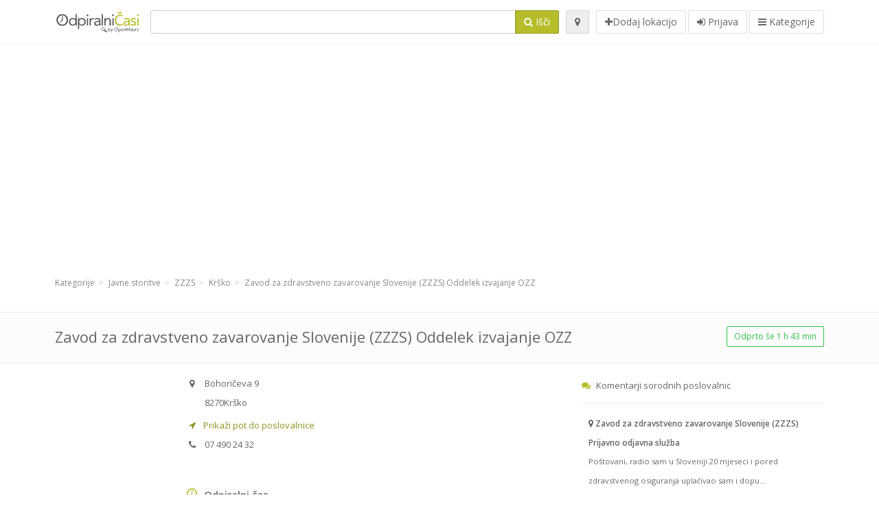

--- FILE ---
content_type: text/html; charset=utf-8
request_url: https://odpiralnicasi.com/spots/zavod-za-zdravstveno-zavarovanje-slovenije-zzzs-oddelek-za-izvajanje-ozz-krsko-bohoriceva-31b124ffc1
body_size: 9924
content:
<!DOCTYPE html>
<html data-placeholder-focus="false" data-placeholder-live="true" lang="sl" xmlns="http://www.w3.org/1999/xhtml" xmlns:fb="http://www.facebook.com/2008/fbml" xmlns:og="http://ogp.me/ns#">
<head>
<!-- Google Tag Manager -->
<script>(function(w,d,s,l,i){w[l]=w[l]||[];w[l].push({'gtm.start':
new Date().getTime(),event:'gtm.js'});var f=d.getElementsByTagName(s)[0],
j=d.createElement(s),dl=l!='dataLayer'?'&l='+l:'';j.async=true;j.src=
'https://www.googletagmanager.com/gtm.js?id='+i+dl;f.parentNode.insertBefore(j,f);
})(window,document,'script','dataLayer','GTM-59Z6Z7W2');</script>
<!-- End Google Tag Manager -->
<script async src="//pagead2.googlesyndication.com/pagead/js/adsbygoogle.js"></script>
<script>(adsbygoogle = window.adsbygoogle || []).push({google_ad_client: "ca-pub-6289304932901331", enable_page_level_ads: true});</script>
<meta content="170694533002742" property="fb:app_id">
<meta content="547373987" property="fb:admins">
<meta content="1002116584" property="fb:admins">
<meta content="705241346" property="fb:admins">
<meta content="Odpiralni Časi" property="og:site_name">
<meta content="sl_SI" property="og:locale">
<meta content="place" property="og:type">
<meta content="OC - Zavod za zdravstveno zavarovanje Slovenije (ZZZS) Oddelek izvajanje OZZ - delovni čas, naslov, telefon" property="og:title">
<meta content="" property="og:description">
<meta content="https://odpiralnicasi.com/spots/zavod-za-zdravstveno-zavarovanje-slovenije-zzzs-oddelek-za-izvajanje-ozz-krsko-bohoriceva-31b124ffc1" property="og:url">
<meta content="https://odpiralnicasi.com/assets/openhours_icon-fccc01c8df9439c35139fafae19904a75be666d302b9c48bd961c267bc519013.png" property="og:image">
<meta content="45.9641334838" property="place:location:latitude">
<meta content="15.4847862673" property="place:location:longitude">
<meta content="Bohoričeva 9" property="og:street-address">
<meta content="Krško" property="og:locality">
<meta content="8270" property="og:postal-code">
<meta content="Slovenia" property="og:country-name">


<link href="//fonts.googleapis.com/css?family=Open+Sans:300,400italic,400,600" rel="stylesheet">
<link rel="stylesheet" href="/assets/application-9671325202bd18e15901eb9dc524e337e8877380c406d5aad70d0f1c3f6fd353.css" media="all" />
<!--[if lte IE 9]>
<link rel="stylesheet" href="/assets/application_split2-734808df58937e2b0d2fedd08eda1db17ecb7bef8642f336c257fce082635439.css" media="all" />
<![endif]-->

<script src="/assets/application-cd8970561bc385103dfe302a14b031322f95664d3f818dcba350416496120b3c.js"></script>
<!--[if IE 7]>
<link rel="stylesheet" href="/assets/ie7-6b1c9c119e9fd825b3faf115baac1c5755e1f63539df37c3d772982e41741ffd.css" media="screen" />
<![endif]-->
<!--[if IE 8]>
<link rel="stylesheet" href="/assets/ie8-6b1c9c119e9fd825b3faf115baac1c5755e1f63539df37c3d772982e41741ffd.css" media="screen" />
<![endif]-->
<!--[if IE 9]>
<link rel="stylesheet" href="/assets/ie9-58cf5ce965df57938bbfd52cd01eb58e591422b9dd8bf114c15960a1a575ef9a.css" media="screen" />
<![endif]-->
<!--[if lt IE 9]>
<script src="/assets/respond-8e2629c79ab8b6a7fbf93041d53ef5b2b12d0c1bd95ba884adcf3b2dcb916260.js"></script>
<![endif]-->
<title>OC - Zavod za zdravstveno zavarovanje Slovenije (ZZZS) Oddelek izvajanje OZZ - delovni čas, naslov, telefon</title>
<meta content="sl" http-equiv="content-language">
<meta content="text/html; charset=UTF-8" http-equiv="Content-Type">
<meta content="width=device-width, initial-scale=1.0" name="viewport">
<meta content="Zavod za zdravstveno zavarovanje Slovenije (ZZZS) Oddelek izvajanje OZZ, predstavitev lokacije in odpiralni čas" name="description">
<meta content="delovni cas, casi, lekarna, odprto, trgovina, prazniki, mercator, merkur, spar, tuš, lidl, hofer, banka, petrol, bencinski, servis, bencinska" name="keywords">
<meta content="app-id=312445454" name="apple-itunes-app">
<meta content="app-id=strelovod.android.apps.odpiralnicasi" name="google-play-app">
<meta content="Open Hours LLC" name="author">
<link rel="shortcut icon" href="https://odpiralnicasi.com/assets/favico/favicon-c37a18b750437d457bc551004ade988b6b36b8bb209df391a26cb7cc2e71ea5f.ico">
<link rel="apple-touch-icon" sizes="57x57" href="https://odpiralnicasi.com/assets/favico/apple-touch-icon-57x57-4130b8d11b093fcfb1f578b82589ec1ab770f9ecfd7c69725f6a8623452af457.png">
<link rel="apple-touch-icon" sizes="114x114" href="https://odpiralnicasi.com/assets/favico/apple-touch-icon-114x114-82d87c2ddd258f8329f5a576a8979be58ca4ef15cd6db23764f696c5d110ed9a.png">
<link rel="apple-touch-icon" sizes="72x72" href="https://odpiralnicasi.com/assets/favico/apple-touch-icon-72x72-70c77d55913bf3b50ee80fdd311b746ce3fcd82f57280911ec6748b922e5c03c.png">
<link rel="apple-touch-icon" sizes="144x144" href="https://odpiralnicasi.com/assets/favico/apple-touch-icon-144x144-1720f48509300e936f62a695dcd9e6dd1821f083a73af08912af5b746e41324b.png">
<link rel="apple-touch-icon" sizes="60x60" href="https://odpiralnicasi.com/assets/favico/apple-touch-icon-60x60-d37ec8e6c7019d79fba09bb2aa71da310fc5015e2852b33b20fbf2931a13ed41.png">
<link rel="apple-touch-icon" sizes="120x120" href="https://odpiralnicasi.com/assets/favico/apple-touch-icon-120x120-73feb79eb2cef7de96686831fcf5616f432e6e831a89e126dd21108e521355e3.png">
<link rel="apple-touch-icon" sizes="76x76" href="https://odpiralnicasi.com/assets/favico/apple-touch-icon-76x76-bf201dc0d109a8d47a6cd6a0bca546ae3a965e37953a9a4f018988a43be128ac.png">
<link rel="apple-touch-icon" sizes="152x152" href="https://odpiralnicasi.com/assets/favico/apple-touch-icon-152x152-0818b15e4a9c9b99e3cb2acb8239a80f048a53a6e19cd974a4b2f41fa40f5017.png">
<link rel="icon" type="image/png" sizes="196x196" href="https://odpiralnicasi.com/assets/favico/favicon-196x196-8b7104cfff815b9be04246e34399b90a136e017ccb621270dc97748ea06a0fc9.png">
<link rel="icon" type="image/png" sizes="160x160" href="https://odpiralnicasi.com/assets/favico/favicon-160x160-516955952e02788a45c6b2a41b98cca626367dc35f8f04763034a710fecd5341.png">
<link rel="icon" type="image/png" sizes="96x96" href="https://odpiralnicasi.com/assets/favico/favicon-96x96-676301c53431b4c6ee961f58ad2ca18820a9c50d24fdfa485547a29aac527ac8.png">
<link rel="icon" type="image/png" sizes="16x16" href="https://odpiralnicasi.com/assets/favico/favicon-16x16-1f18c42eb6bb36ac5087d020a66c0267e824390af6241626d45627a6dec4fa69.png">
<link rel="icon" type="image/png" sizes="32x32" href="https://odpiralnicasi.com/assets/favico/favicon-32x32-bf3f148b4846916ee10908835fcf12029c910b7f33c6f7cd443d66b2e64d5cb3.png">
<meta name="msapplication-TileColor" content="#2d89ef">
<meta name="msapplication-TileImage" content="https://odpiralnicasi.com/assets/favico/mstile-144x144-7d6ea3786024c8ae87b53c553e63e7f97390882768130cc0e6669230ec2048a9.png">
<meta name="msapplication-square70x70logo" content="https://odpiralnicasi.com/assets/favico/mstile-70x70-a13423cec11c5d01eea76422e1b2fa19bc01ed2cda396c76832daaab7be6cb60.png">
<meta name="msapplication-square144x144logo" content="https://odpiralnicasi.com/assets/favico/mstile-144x144-7d6ea3786024c8ae87b53c553e63e7f97390882768130cc0e6669230ec2048a9.png">
<meta name="msapplication-square150x150logo" content="https://odpiralnicasi.com/assets/favico/mstile-150x150-ded8bc544f6d01e779bc2e8125603968f07bb4e3bff8f1e0011e6139702148e6.png">
<meta name="msapplication-square310x310logo" content="https://odpiralnicasi.com/assets/favico/mstile-310x310-a414eab947d5b76f46e91d4d4d93af030ae3153ffca71b99f4c10440d617adf7.png">
<meta name="msapplication-wide310x150logo" content="https://odpiralnicasi.com/assets/favico/mstile-310x150-1eb84dc4cc770d0a6556a094406fe561c60ffa8979b7d2d9bd331ff708168e11.png">

<link href="//odpiralnicasi.com/opensearch.xml" rel="search" title="Odpiralni Časi" type="application/opensearchdescription+xml">
<link href="https://odpiralnicasi.com/spots/zavod-za-zdravstveno-zavarovanje-slovenije-zzzs-oddelek-za-izvajanje-ozz-krsko-bohoriceva-31b124ffc1" rel="canonical">

</head>
<body class="spots si" id="spots-show">
<!-- Google Tag Manager (noscript) -->
<noscript><iframe src="https://www.googletagmanager.com/ns.html?id=GTM-59Z6Z7W2"
height="0" width="0" style="display:none;visibility:hidden"></iframe></noscript>
<!-- End Google Tag Manager (noscript) -->
<!-- Google Analytics -->
<script>
(function(i,s,o,g,r,a,m){i['GoogleAnalyticsObject']=r;i[r]=i[r]||function(){
(i[r].q=i[r].q||[]).push(arguments)},i[r].l=1*new Date();a=s.createElement(o),
m=s.getElementsByTagName(o)[0];a.async=1;a.src=g;m.parentNode.insertBefore(a,m)
})(window,document,'script','//www.google-analytics.com/analytics.js','ga');

ga('create', 'UA-272310-5', 'auto');
ga('send', 'pageview');

</script>
<!-- End Google Analytics -->

<div class="outer">

<div class="header-2" id="header">
<div class="container">
<div class="header">
<div class="logo"><a id="logo" class="svg-logo" href="/"><img alt="Odpiralni Časi" src="/assets/logo/si-fae8214e3cf02a9e5c0d6f64240f02898628c9e7597f77e84c0918fbdc56d667.png" /><span><svg viewBox="0 0 500 500"><use xlink:href="/assets/logo/si-9510bab4577f4a1d4df919cbc4334c8a75addb6fea22c09a206c053c7cbf4ef9.svg#logo" /></svg></span></a></div>
<div class="search_form">
<div class="search_form_inner">
<form id="search_form" name="search_form" action="/spots" accept-charset="UTF-8" method="get">
<div class="input-group">
<input type="text" name="q" id="q" class="form-control" tabindex="1" />
<span class="input-group-btn">
<button class="btn btn-color" tabindex="4">
<i class="fa fa-search"></i>
<span>Išči</span>
</button>
</span>
</div>
</form><div class="btn-wrap">
<a class="locate_me btn btn-grey" title="Lociraj" href="#"><i class="fa fa-map-marker"></i></a>
</div>
<div class="btn-wrap btn-wrap-main">
<a title="Dodaj lokacijo" class="btn btn-white" rel="nofollow" href="/spots/new"><i class="fa fa-plus"></i><span>Dodaj lokacijo</span></a>
<a class="btn btn-white" href="/login" id="login-link" rel="nofollow" title="Prijava">
<i class="fa fa-sign-in"></i>
<span>Prijava</span>
</a>
<a id="categories-menu-button" class="btn btn-white" title="Kategorije" href="/categories"><i class="fa fa-bars"></i>
<span>Kategorije</span>
</a></div>
</div>
</div>

</div>
</div>
</div>


<div class="main-block">
<div class="container">
<div class="spot_header_banner">
<div class="adunit well well-ad text-center" id="AdsenseTOP" data-size-mapping="top" data-urlnaming='true' data-targeting='{&quot;categories&quot;:&quot;158, 125&quot;}'></div>

</div>
</div>
</div>

<div class="main-block">
<div class="container">
<ol class="breadcrumb" itemscope="itemscope" itemtype="https://schema.org/BreadcrumbList"><li itemprop="itemListElement" itemscope="itemscope" itemtype="https://schema.org/ListItem"><a itemprop="item" href="/categories"><span itemprop="name">Kategorije</span></a><meta itemprop="position" content="1" /></li><li itemprop="itemListElement" itemscope="itemscope" itemtype="https://schema.org/ListItem"><a itemprop="item" href="/categories/javne-storitve-158/choose_subcategory"><span itemprop="name">Javne storitve</span></a><meta itemprop="position" content="2" /></li><li itemprop="itemListElement" itemscope="itemscope" itemtype="https://schema.org/ListItem"><a itemprop="item" href="/categories/javne-storitve-158/zzzs-125/choose_location"><span itemprop="name">ZZZS</span></a><meta itemprop="position" content="3" /></li><li itemprop="itemListElement" itemscope="itemscope" itemtype="https://schema.org/ListItem"><a itemprop="item" href="/spots?loc=Kr%C5%A1ko&amp;search_term_id=125"><span itemprop="name">Krško</span></a><meta itemprop="position" content="4" /></li><li class="active" itemprop="itemListElement" itemscope="itemscope" itemtype="https://schema.org/ListItem"><a itemprop="item" href="/spots/zavod-za-zdravstveno-zavarovanje-slovenije-zzzs-oddelek-za-izvajanje-ozz-krsko-bohoriceva-31b124ffc1"><span itemprop="name">Zavod za zdravstveno zavarovanje Slovenije (ZZZS) Oddelek izvajanje OZZ</span></a><meta itemprop="position" content="5" /></li></ol>

</div>
<div itemscope itemtype="http://schema.org/LocalBusiness">
<div class="page-heading-two">
<div class="container">
<div class="name" itemprop="name">
<h1>
<span class="combined_name">Zavod za zdravstveno zavarovanje Slovenije (ZZZS) Oddelek izvajanje OZZ</span>
</h1>
</div>
<a class="open_elaboration btn btn-sm btn-outline pull-right btn-green" href="https://odpiralnicasi.com/spots/zavod-za-zdravstveno-zavarovanje-slovenije-zzzs-oddelek-za-izvajanje-ozz-krsko-bohoriceva-31b124ffc1#timetable">Odprto še 1 h 43 min</a>
</div>
</div>
<div class="container">
<div class="row">
<div class="spot-listing-wrapper col-md-6 col-sm-6 col-sm-push-2 col-ms-5 col-ms-push-2"><div class="spotwrapper">
<div class="spot open spot" id="spot_45003">
<div class="spot_info_container detailed">
<div class="spot_info" id="spot_info_31b124ffc1" data-combined-name="Zavod za zdravstveno zavarovanje Slovenije (ZZZS) Oddelek izvajanje OZZ"><div>
<div class="row">
<div class="col-md-12">
<div class="adr" itemprop="address" itemscope="itemscope" itemtype="http://schema.org/PostalAddress"><div><i class="fa fa-map-marker"></i><span class="street-address" itemprop="streetAddress">Bohoričeva 9</span></div><div><i class="fa fa-empty"></i><span class="postal-code" itemprop="postalCode">8270</span><span class="locality" itemprop="addressLocality">Krško</span></div><div class="locality" itemprop="addressCountry" style="display: none;">Slovenia</div></div><a href="https://maps.google.com?saddr=Current+Location&amp;daddr=45.9641334838,15.4847862673" class="popup-gmaps navigate-link" target="_blank" title="Prikaži pot do poslovalnice Zavod za zdravstveno zavarovanje Slovenije (ZZZS) Oddelek izvajanje OZZ" data-share="<a target=&quot;_blank&quot; href=&quot;https://maps.google.com?saddr=Current+Location&amp;daddr=45.9641334838,15.4847862673&quot;><i class=&quot;fa fa-share-square-o&quot;></i> Odpri Google Maps</a>" onclick="return magific_gmaps.call(this);"><span><i class="fa fa-location-arrow"></i> Prikaži pot do poslovalnice</span></a><div class="tel icon"><i class="fa fa-phone"></i><span class="value" itemprop="telephone">07 490 24 32 </span></div></div>
</div>
<div class="row">
<div class="col-md-12">
<div class="geo" itemprop="geo" itemscope="itemscope" itemtype="http://schema.org/GeoCoordinates"><span class="latitude">45.9641334838</span>, <span class="longitude">15.4847862673</span><meta itemprop="latitude" content="45.9641334838" /><meta itemprop="longitude" content="15.4847862673" /></div>
<div class="btn-toolbar" role="toolbar">

<div class="btn-group pull-right">
<div class="marker_reference_wrapper btn btn-sm btn-outline btn-white" style="display: none;">
<div class="marker_reference" data-toggle="tooltip" title="lokacija na zemljevidu"></div>
</div>
</div>
</div>
<div class="clearfix"></div>

</div>
</div>
<div class="row">
<div class="col-md-12">

</div>
</div>
<div class="row">
<div class="col-md-12">
</div>
</div>
</div>
</div>
<a name="timetable"></a>
<h5>
<i class="fa icon-ocicons-all-copy-21 color"></i>
<span>Odpiralni čas</span>
</h5>
<div class="timetable">
<ul class="list-unstyled" itemprop="openingHoursSpecification" itemscope itemtype="http://schema.org/OpeningHoursSpecification">
<li class="mon">
<link itemprop="dayOfWeek" href="https://purl.org/goodrelations/v1#Monday"><meta itemprop="opens" content="08:00:00"><meta itemprop="closes" content="12:00:00"><meta itemprop="opens" content="13:00:00"><meta itemprop="closes" content="15:00:00"><div class="row">
<div class="col-xs-7">
<span>
ponedeljek
</span>
</div>
<div class="col-xs-5 text-right">
<span>08.00 - 12.00 in 13.00 - 15.00</span>
</div>
</div>
</li>
<li class="tue">
<link itemprop="dayOfWeek" href="https://purl.org/goodrelations/v1#Tuesday"><meta itemprop="opens" content="08:00:00"><meta itemprop="closes" content="12:00:00"><meta itemprop="opens" content="13:00:00"><meta itemprop="closes" content="15:00:00"><div class="row">
<div class="col-xs-7">
<span>
torek
</span>
</div>
<div class="col-xs-5 text-right">
<span>08.00 - 12.00 in 13.00 - 15.00</span>
</div>
</div>
</li>
<li class="today wed">
<link itemprop="dayOfWeek" href="https://purl.org/goodrelations/v1#Wednesday"><meta itemprop="opens" content="08:00:00"><meta itemprop="closes" content="12:00:00"><meta itemprop="opens" content="13:00:00"><meta itemprop="closes" content="17:00:00"><div class="row">
<div class="col-xs-7">
<span>
sreda
</span>
</div>
<div class="col-xs-5 text-right">
<span>08.00 - 12.00 in 13.00 - 17.00</span>
</div>
</div>
</li>
<li class="thu">
<link itemprop="dayOfWeek" href="https://purl.org/goodrelations/v1#Thursday"><meta itemprop="opens" content="00:00"><meta itemprop="closes" content="00:00"><div class="row">
<div class="col-xs-7">
<span>
četrtek
</span>
</div>
<div class="col-xs-5 text-right">
<span>zaprto</span>
</div>
</div>
</li>
<li class="fri">
<link itemprop="dayOfWeek" href="https://purl.org/goodrelations/v1#Friday"><meta itemprop="opens" content="08:00:00"><meta itemprop="closes" content="13:00:00"><div class="row">
<div class="col-xs-7">
<span>
petek
</span>
</div>
<div class="col-xs-5 text-right">
<span>08.00 - 13.00</span>
</div>
</div>
</li>
<li class="sat">
<link itemprop="dayOfWeek" href="https://purl.org/goodrelations/v1#Saturday"><meta itemprop="opens" content="00:00"><meta itemprop="closes" content="00:00"><div class="row">
<div class="col-xs-7">
<span>
sobota
</span>
</div>
<div class="col-xs-5 text-right">
<span>zaprto</span>
</div>
</div>
</li>
<li class="sun">
<link itemprop="dayOfWeek" href="https://purl.org/goodrelations/v1#Sunday"><meta itemprop="opens" content="00:00"><meta itemprop="closes" content="00:00"><div class="row">
<div class="col-xs-7">
<span>
nedelja
</span>
</div>
<div class="col-xs-5 text-right">
<span>zaprto</span>
</div>
</div>
</li>
</ul>

<div class="btn-toolbar" role="toolbar" style="margin-top: 10px;">
<div class="btn-group pull-left">
<a class="btn btn-sm btn-outline btn-white b-popover" rel="nofollow" data-title="Sporoči nepravilnost" data-content="Sporočite nepravilnost pri vnosu, npr. napačna telefonska številka, naslov, odpiralni čas ipd." data-toggle="popover" href="/spots/31b124ffc1/reports/new">Sporoči napako</a>
</div>
<div class="btn-group pull-right">
</div>
</div>
</div>


<div class="well brand-bg">
<a data-type="facebook" data-url="https://odpiralnicasi.com/spots/zavod-za-zdravstveno-zavarovanje-slovenije-zzzs-oddelek-za-izvajanje-ozz-krsko-bohoriceva-31b124ffc1" data-via="odpiralnicasi" data-description="Zavod za zdravstveno zavarovanje Slovenije (ZZZS) Oddelek izvajanje OZZ, predstavitev lokacije in odpiralni čas" data-media="https://odpiralnicasi.com/assets/openhours_icon-fccc01c8df9439c35139fafae19904a75be666d302b9c48bd961c267bc519013.png" data-title="OC - Zavod za zdravstveno zavarovanje Slovenije (ZZZS) Oddelek izvajanje OZZ - delovni čas, naslov, telefon" class="prettySocial facebook" href="#"><i class="fa fa-facebook square-3"></i>
</a><a data-type="twitter" data-url="https://odpiralnicasi.com/spots/zavod-za-zdravstveno-zavarovanje-slovenije-zzzs-oddelek-za-izvajanje-ozz-krsko-bohoriceva-31b124ffc1" data-via="odpiralnicasi" data-description="Zavod za zdravstveno zavarovanje Slovenije (ZZZS) Oddelek izvajanje OZZ, predstavitev lokacije in odpiralni čas" data-media="https://odpiralnicasi.com/assets/openhours_icon-fccc01c8df9439c35139fafae19904a75be666d302b9c48bd961c267bc519013.png" data-title="OC - Zavod za zdravstveno zavarovanje Slovenije (ZZZS) Oddelek izvajanje OZZ - delovni čas, naslov, telefon" class="prettySocial twitter" href="#"><i class="fa fa-twitter square-3"></i>
</a><a data-type="pinterest" data-url="https://odpiralnicasi.com/spots/zavod-za-zdravstveno-zavarovanje-slovenije-zzzs-oddelek-za-izvajanje-ozz-krsko-bohoriceva-31b124ffc1" data-via="odpiralnicasi" data-description="Zavod za zdravstveno zavarovanje Slovenije (ZZZS) Oddelek izvajanje OZZ, predstavitev lokacije in odpiralni čas" data-media="https://odpiralnicasi.com/assets/openhours_icon-fccc01c8df9439c35139fafae19904a75be666d302b9c48bd961c267bc519013.png" data-title="OC - Zavod za zdravstveno zavarovanje Slovenije (ZZZS) Oddelek izvajanje OZZ - delovni čas, naslov, telefon" class="prettySocial pinterest" href="#"><i class="fa fa-pinterest square-3"></i>
</a></div>


<div class="map_box">
<h5>
<i class="fa fa-map-marker color"></i>
<span>Prikaz lokacije na zemljevidu</span>
</h5>

<div class="widget-content">
<div class="map_container"></div>
<div class="map_container_placeholder"></div>
</div>
</div>

<div class="spot_menu_box panel panel-grey">
<div class="panel-heading">Ste opazili nepravilnost?</div>
<div class="panel-body">
<div class="spot_menu_item">
<div class="spot_menu">
<div class="row">
<div class="text-center col-md-6"><a class="btn btn-orange btn-outline" data-toggle="popover" data-title="Sporoči nepravilnost" data-content="Sporočite nepravilnost pri vnosu, npr. napačna telefonska številka, naslov, odpiralni čas ipd." rel="nofollow" href="/spots/31b124ffc1/reports/new"><i class="fa fa-exclamation-triangle"></i>
Sporoči napako
</a></div>
<div class="text-center col-md-6"><a class="btn btn-white" data-toggle="popover" data-title="Prevzemi urejanje vnosa" data-content="Če ste lastnik poslovalnice, zahtevajte pravice urejanja vnosa." rel="nofollow" href="/spots/31b124ffc1/ownership_requests/new"><i class="fa fa-home"></i>
Prevzemi urejanje vnosa
</a></div>
</div>
</div>
</div>
</div>
</div>


<div id="comments">
<div class="reviews blog-comments" id="reviews_45003">
</div>

<div class="well new_comment_link_and_form" id="comments_form_add_toggle_spot_45003">
<h4 class="add_comment">
<i class="fa fa-comments color"></i>
Dodaj komentar za Oddelek za izvajanje OZZ
</h4>
<hr>
<div class="comments_form_spot" id="comments_form_spot_45003">
<form class="smart-forms formtastic comment" id="new_comment_spot_45003" novalidate="novalidate" action="/spots/31b124ffc1/comments" accept-charset="UTF-8" data-remote="true" novalidate="novalidate" data-client-side-validations="{&quot;html_settings&quot;:{&quot;type&quot;:&quot;Formtastic::FormBuilder&quot;,&quot;input_tag&quot;:&quot;\u003cspan id=\&quot;input_tag\&quot;\u003e\u003c/span\u003e&quot;,&quot;label_tag&quot;:&quot;\u003clabel id=\&quot;label_tag\&quot;\u003e\u003c/label\u003e&quot;},&quot;number_format&quot;:{&quot;separator&quot;:&quot;.&quot;,&quot;delimiter&quot;:&quot;,&quot;},&quot;validators&quot;:{&quot;comment[email]&quot;:{&quot;presence&quot;:[{&quot;message&quot;:&quot;Email ne sme biti prazen&quot;}],&quot;format&quot;:[{&quot;message&quot;:&quot;Email ni v ustreznem formatu&quot;,&quot;with&quot;:{&quot;source&quot;:&quot;(^([^@\\s]+)@((?:[\\-_a-z0-9]+\\.)+[a-z]{2,})(?=$|\\n))|(^(?=$|\\n))&quot;,&quot;options&quot;:&quot;i&quot;}}]},&quot;comment[name]&quot;:{&quot;presence&quot;:[{&quot;message&quot;:&quot;Ime ne sme biti prazno&quot;}]},&quot;comment[content]&quot;:{&quot;presence&quot;:[{&quot;message&quot;:&quot;Vsebina ne sme biti prazna&quot;}]}}}" method="post"><div class="section" id="comment_email_input"><label class="field"><input placeholder="Email" maxlength="255" id="comment_email" class="comment_user_email gui-input" type="email" name="comment[email]" /></label></div>
<div class="hide section" id="comment_password_input"><label class="field"><input type="password" name="password" id="comment_password" placeholder="Geslo" class="gui-input" /><span class="input-hint">Ta uporabnik obstaja, prosimo vnesite geslo:</span></label></div>
<div class="hide section" id="comment_name_input"><label class="field"><input placeholder="Ime" maxlength="255" id="comment_name" class="gui-input" type="text" name="comment[name]" /></label></div>
<div class="section" id="comment_content_input"><label class="field"><textarea rows="20" placeholder="Mnenje" id="comment_content" class="gui-textarea" name="comment[content]">
</textarea><span class="input-hint">Mnenje bo vidno vsem obiskovalcem!</span></label></div>
<div class="hide section" id="comment_captcha_input"><div class="smart-widget sm-left sml-120"><label class="button" for="comment_captcha">3 + 2 =</label><label class="field prepend-icon"><input placeholder="Odgovor na varnostno vprašanje" id="comment_captcha" class="gui-input" type="text" name="comment[captcha]" /><label class="field-icon"><i class="fa fa-shield"></i></label></label></div></div>
<div class="row">
<div class="col-sm-6 col-md-6">
<div class="section"><div class="rating block"><span class="lbl-text">Ocena</span><input type="radio" name="rating" id="rating_5" value="5" class="rating-input" /><label class="rating-star" for="rating_5"><i class="fa fa-star"></i></label>
<input type="radio" name="rating" id="rating_4" value="4" class="rating-input" /><label class="rating-star" for="rating_4"><i class="fa fa-star"></i></label>
<input type="radio" name="rating" id="rating_3" value="3" class="rating-input" /><label class="rating-star" for="rating_3"><i class="fa fa-star"></i></label>
<input type="radio" name="rating" id="rating_2" value="2" class="rating-input" /><label class="rating-star" for="rating_2"><i class="fa fa-star"></i></label>
<input type="radio" name="rating" id="rating_1" value="1" class="rating-input" /><label class="rating-star" for="rating_1"><i class="fa fa-star"></i></label></div></div>
</div>
</div>
<input type="submit" name="commit" value="Dodaj" class="btn btn-color" data-disable-with="Dodaj" />
</form>
</div>
</div>

</div>

</div>

</div>
</div>
<div class="container">
</div>
<div class="block-heading-two">
<h3>
<span>
<i class="fa fa-level-down"></i>
Sorodne poslovalnice v bližini
</span>
</h3>
</div>
<div class="row"></div>
<div class="col-md-6">
<div class="spot_info_container sidebar" itemscope itemtype="http://schema.org/LocalBusiness">
<div class="image-row">
<a class="no-image-listing img-thumbnail img-responsive  tiny" href="https://odpiralnicasi.com/spots/zavod-za-zdravstveno-zavarovanje-slovenije-zzzs-prijavno-odjavna-sluzba-krsko-bohoriceva-103221fbc7"><div class="d1">
<div class="d2">
<i class="fa icon-ocicons-all-copy-21"></i>
<span class="nophotos">Za to poslovalnico še ni slik</span>
</div>
</div>
</a>
</div>
<div class="nearest-content">
<div class="name" itemprop="name"><a href="https://odpiralnicasi.com/spots/zavod-za-zdravstveno-zavarovanje-slovenije-zzzs-prijavno-odjavna-sluzba-krsko-bohoriceva-103221fbc7">Zavod za zdravstveno zavarovanje Slovenije (ZZZS) Prijavno odjavna služba</a></div>
<meta class="url" content="https://odpiralnicasi.com/spots/zavod-za-zdravstveno-zavarovanje-slovenije-zzzs-prijavno-odjavna-sluzba-krsko-bohoriceva-103221fbc7" itemprop="url">
<div>
<span class="pull-left"><div class="distance"><i class="fa icon-ocicons-all-copy-32"></i><span>0 m</span></div></span>
</div>
</div>
</div>
</div>
<div class="col-md-6">
<div class="spot_info_container sidebar" itemscope itemtype="http://schema.org/LocalBusiness">
<div class="image-row">
<a class="no-image-listing img-thumbnail img-responsive  tiny" href="https://odpiralnicasi.com/spots/zavod-za-zdravstveno-zavarovanje-slovenije-zzzs-oddelek-imenovanih-zdravnikov-krsko-bohoriceva-4ecae6a257"><div class="d1">
<div class="d2">
<i class="fa icon-ocicons-all-copy-21"></i>
<span class="nophotos">Za to poslovalnico še ni slik</span>
</div>
</div>
</a>
</div>
<div class="nearest-content">
<div class="name" itemprop="name"><a href="https://odpiralnicasi.com/spots/zavod-za-zdravstveno-zavarovanje-slovenije-zzzs-oddelek-imenovanih-zdravnikov-krsko-bohoriceva-4ecae6a257">Zavod za zdravstveno zavarovanje Slovenije (ZZZS) Oddelek imenovanih zdravnikov</a></div>
<meta class="url" content="https://odpiralnicasi.com/spots/zavod-za-zdravstveno-zavarovanje-slovenije-zzzs-oddelek-imenovanih-zdravnikov-krsko-bohoriceva-4ecae6a257" itemprop="url">
<div>
<span class="pull-left"><div class="distance"><i class="fa icon-ocicons-all-copy-32"></i><span>0 m</span></div></span>
</div>
</div>
</div>
</div>
<div class="row"></div>
<div class="col-md-6">
<div class="spot_info_container sidebar" itemscope itemtype="http://schema.org/LocalBusiness">
<div class="image-row">
<a class="no-image-listing img-thumbnail img-responsive  tiny" href="https://odpiralnicasi.com/spots/zavod-za-zdravstveno-zavarovanje-slovenije-zzzs-sluzba-za-nadomestila-povracila-in-mednarodno-zavarovanje-krsko-bohoriceva-802158d952"><div class="d1">
<div class="d2">
<i class="fa icon-ocicons-all-copy-21"></i>
<span class="nophotos">Za to poslovalnico še ni slik</span>
</div>
</div>
</a>
</div>
<div class="nearest-content">
<div class="name" itemprop="name"><a href="https://odpiralnicasi.com/spots/zavod-za-zdravstveno-zavarovanje-slovenije-zzzs-sluzba-za-nadomestila-povracila-in-mednarodno-zavarovanje-krsko-bohoriceva-802158d952">Zavod za zdravstveno zavarovanje Slovenije (ZZZS) Služba nadomestila, povračila in mednarodno</a></div>
<meta class="url" content="https://odpiralnicasi.com/spots/zavod-za-zdravstveno-zavarovanje-slovenije-zzzs-sluzba-za-nadomestila-povracila-in-mednarodno-zavarovanje-krsko-bohoriceva-802158d952" itemprop="url">
<div>
<span class="pull-left"><div class="distance"><i class="fa icon-ocicons-all-copy-32"></i><span>0 m</span></div></span>
</div>
</div>
</div>
</div>
<div class="col-md-6">
<div class="spot_info_container sidebar" itemscope itemtype="http://schema.org/LocalBusiness">
<div class="image-row">
<a class="no-image-listing img-thumbnail img-responsive  tiny" href="https://odpiralnicasi.com/spots/zavod-za-zaposlovanje-rs-urad-za-delo-krsko-dalmatinova-d3468392ee"><div class="d1">
<div class="d2">
<i class="fa icon-ocicons-all-copy-21"></i>
<span class="nophotos">Za to poslovalnico še ni slik</span>
</div>
</div>
</a>
</div>
<div class="nearest-content">
<div class="name" itemprop="name"><a href="https://odpiralnicasi.com/spots/zavod-za-zaposlovanje-rs-urad-za-delo-krsko-dalmatinova-d3468392ee">Zavod za zaposlovanje RS Urad delo Krško</a></div>
<meta class="url" content="https://odpiralnicasi.com/spots/zavod-za-zaposlovanje-rs-urad-za-delo-krsko-dalmatinova-d3468392ee" itemprop="url">
<div>
<span class="pull-left"><div class="distance"><i class="fa icon-ocicons-all-copy-32"></i><span>150 m</span></div></span>
</div>
</div>
</div>
</div>
<div class="row"></div>
<div class="col-md-6">
<div class="spot_info_container sidebar" itemscope itemtype="http://schema.org/LocalBusiness">
<div class="image-row">
<a class="no-image-listing img-thumbnail img-responsive  tiny" href="https://odpiralnicasi.com/spots/zavod-za-zaposlovanje-rs-karierni-koticek-krsko-dalmatinova-3fd6daeca6"><div class="d1">
<div class="d2">
<i class="fa icon-ocicons-all-copy-21"></i>
<span class="nophotos">Za to poslovalnico še ni slik</span>
</div>
</div>
</a>
</div>
<div class="nearest-content">
<div class="name" itemprop="name"><a href="https://odpiralnicasi.com/spots/zavod-za-zaposlovanje-rs-karierni-koticek-krsko-dalmatinova-3fd6daeca6">Zavod za zaposlovanje RS Karierni kotiček Krško</a></div>
<meta class="url" content="https://odpiralnicasi.com/spots/zavod-za-zaposlovanje-rs-karierni-koticek-krsko-dalmatinova-3fd6daeca6" itemprop="url">
<div>
<span class="pull-left"><div class="distance"><i class="fa icon-ocicons-all-copy-32"></i><span>150 m</span></div></span>
</div>
</div>
</div>
</div>
<div class="col-md-6">
<div class="spot_info_container sidebar" itemscope itemtype="http://schema.org/LocalBusiness">
<div class="image-row">
<a class="no-image-listing img-thumbnail img-responsive  tiny" href="https://odpiralnicasi.com/spots/financni-urad-sektor-za-davke-pisarna-krsko-soferska-ulica-53c6c05291"><div class="d1">
<div class="d2">
<i class="fa icon-ocicons-all-copy-21"></i>
<span class="nophotos">Za to poslovalnico še ni slik</span>
</div>
</div>
</a>
</div>
<div class="nearest-content">
<div class="name" itemprop="name"><a href="https://odpiralnicasi.com/spots/financni-urad-sektor-za-davke-pisarna-krsko-soferska-ulica-53c6c05291">Finančni urad Sektor za davke, Pisarna Krško</a></div>
<meta class="url" content="https://odpiralnicasi.com/spots/financni-urad-sektor-za-davke-pisarna-krsko-soferska-ulica-53c6c05291" itemprop="url">
<div>
<span class="pull-left"><div class="distance"><i class="fa icon-ocicons-all-copy-32"></i><span>230 m</span></div></span>
<div class="average_container pull-right">
<div class="average_rating small" id="spot_rating_20851" title="5.0 star rating">
<i class="fa fa-star"></i><i class="fa fa-star"></i><i class="fa fa-star"></i><i class="fa fa-star"></i><i class="fa fa-star"></i>
</div>
</div>
</div>
</div>
</div>
</div>
<div class="row">
<div class="col-xs-12 text-center">
<a class="btn btn-white" href="/spots?search_term_id=158">Prikaži celotno kategorijo <b>Javne storitve</b></a>
</div>
</div>

</div>
<div class="left1-wrapper col-sm-2 col-sm-pull-6 col-ms-2 col-ms-pull-6 col-md-2 col-md-pull-6">
  <div class="adunit well well-ad text-center display-none " id="left1" data-size-mapping="left" data-urlnaming='true' data-targeting='{&quot;categories&quot;:&quot;158, 125&quot;}'></div>
</div>

<div class="col-md-4 col-sm-4 col-ms-5 sidebar-wrapper"><div id="scroller-anchor"></div>
<div class="sidebar">
<div id="sidebar_banner_wrapper">
<div class="adunit well well-ad text-center" id="right1" data-size-mapping="right" data-urlnaming='true' data-targeting='{&quot;categories&quot;:&quot;158, 125&quot;}'></div>

</div>
<div class="s-widget">
<h5>
<i class="fa fa-comments color"></i>
<span>
Komentarji sorodnih poslovalnic
</span>
</h5>
<div class="widget-content">
<div class="spot_info_container sidebar-comments sidebar border">
<div class="nearest-content">
<a class="comment" href="https://odpiralnicasi.com/spots/zavod-za-zdravstveno-zavarovanje-slovenije-zzzs-prijavno-odjavna-sluzba-krsko-bohoriceva-103221fbc7#comments">
<div>
<span class="name">
<i class="fa fa-map-marker"></i>
Zavod za zdravstveno zavarovanje Slovenije (ZZZS) Prijavno odjavna služba
</span>
</div>
<div class="small comment_content">
Poštovani,
radio sam u Sloveniji 20 mjeseci i pored zdravstvenog osiguranja uplaćivao sam i dopu...
</div>
<span class="author small">
<i class="fa fa-user"></i>
Rafael
</span>
<div class="date small pull-right">
<i class="fa fa-calendar"></i>
29. avg 2014 ob 11:18
</div>
</a>
</div>
</div>
<div class="spot_info_container sidebar-comments sidebar border">
<div class="nearest-content">
<a class="comment" href="https://odpiralnicasi.com/spots/zavod-za-zaposlovanje-rs-urad-za-delo-krsko-dalmatinova-d3468392ee#comments">
<div>
<span class="name">
<i class="fa fa-map-marker"></i>
Zavod za zaposlovanje RS Urad delo Krško
</span>
</div>
<div class="small comment_content">
Prosim,da me Nada Galič kontratira preko gmail ali telefonske.  Hvala za razumevanje!
</div>
<span class="author small">
<i class="fa fa-user"></i>
Mateja Bale
</span>
<div class="date small pull-right">
<i class="fa fa-calendar"></i>
09. jun 2023 ob 15:24
</div>
</a>
</div>
</div>
<div class="spot_info_container sidebar-comments sidebar border">
<div class="nearest-content">
<a class="comment" href="https://odpiralnicasi.com/spots/financni-urad-sektor-za-davke-pisarna-krsko-soferska-ulica-53c6c05291#comments">
<div>
<span class="name">
<i class="fa fa-map-marker"></i>
Finančni urad Sektor za davke, Pisarna Krško
</span>
</div>
<div class="small comment_content">
Pozdravljeni. Trebam da izvadim davicnu stevilku zanima me sta mi treba od papira imam ugovor o r...
</div>
<span class="author small">
<i class="fa fa-user"></i>
Anes Silajdzic
</span>
<div class="date small pull-right">
<i class="fa fa-calendar"></i>
23. feb 2022 ob 20:45
</div>
</a>
</div>
</div>
<div class="spot_info_container sidebar-comments sidebar border">
<div class="nearest-content">
<a class="comment" href="https://odpiralnicasi.com/spots/notar-boris-pavlin-krsko-cesta-krskih-zrtev-b9ce76dc24#comments">
<div>
<span class="name">
<i class="fa fa-map-marker"></i>
Notar Boris Pavlin
</span>
</div>
<div class="small comment_content">
Zelo veliko sprasuje, ne zna pa dobro razložiti. 

</div>
<span class="author small">
<i class="fa fa-user"></i>
Miha 
</span>
<div class="date small pull-right">
<i class="fa fa-calendar"></i>
21. nov 2019 ob 21:29
</div>
</a>
</div>
</div>
<div class="spot_info_container sidebar-comments sidebar border">
<div class="nearest-content">
<a class="comment" href="https://odpiralnicasi.com/spots/zavod-za-zaposlovanje-rs-urad-za-delo-brezice-cernelceva-a3e6abe134#comments">
<div>
<span class="name">
<i class="fa fa-map-marker"></i>
Zavod za zaposlovanje RS Urad delo Brežice
</span>
</div>
<div class="small comment_content">
 Spoštovana g.Natalija 
Razlog zakaj nisem prišel na zavod za poslovanje:
Dne 5.1.2022,zaradi t...
</div>
<span class="author small">
<i class="fa fa-user"></i>
Hudorovič Dasti
</span>
<div class="date small pull-right">
<i class="fa fa-calendar"></i>
14. jan 2022 ob 8:30
</div>
</a>
</div>
</div>
</div>
</div>

<div class="s-widget">
<h5>
<i class="fa fa-tags color"></i>
<span>
Akcije v bližini
</span>
</h5>
<div class="widget-content">
<div class="spot_info_container sidebar-comments sidebar">
<div class="image-row">
<a href="https://odpiralnicasi.com/spots/tedi-leskovec-pri-krskem-krsko-leskovec-pri-krskem-ulica-11-novembra-1da1cc978a#deal_833"><img class="img-responsive img-thumbnail tiny" src="/photos/deals/000/833/Gobelin-tiny.jpg" /></a>
</div>
<div class="nearest-content">
<a class="comment" href="https://odpiralnicasi.com/spots/tedi-leskovec-pri-krskem-krsko-leskovec-pri-krskem-ulica-11-novembra-1da1cc978a#deal_833"><div class="name" style="font-weight: bold;">Gobelin z otroškimi motivi - 1€ (Leskovec pri Krškem)</div>
<p>Komplet s predivom, iglo in šablono, različni motivi. 
Ponudba vel...</p>
</a></div>
</div>
<div class="spot_info_container sidebar-comments sidebar">
<div class="image-row">
<a href="https://odpiralnicasi.com/spots/zlatarna-imperius-p-e-brezice-tovarniska-cesta-d641b03fd2#deal_3378"><img class="img-responsive img-thumbnail tiny" src="/photos/deals/003/378/advert36_%289x8cm%291-tiny.jpg" /></a>
</div>
<div class="nearest-content">
<a class="comment" href="https://odpiralnicasi.com/spots/zlatarna-imperius-p-e-brezice-tovarniska-cesta-d641b03fd2#deal_3378"><div class="name" style="font-weight: bold;"> (Brežice)</div>
</a></div>
</div>
<div class="spot_info_container sidebar-comments sidebar">
<div class="image-row">
<a href="https://odpiralnicasi.com/spots/tedi-brezice-tovarniska-a396ad6649#deal_835"><img class="img-responsive img-thumbnail tiny" src="/photos/deals/000/835/Gobelin-tiny.jpg" /></a>
</div>
<div class="nearest-content">
<a class="comment" href="https://odpiralnicasi.com/spots/tedi-brezice-tovarniska-a396ad6649#deal_835"><div class="name" style="font-weight: bold;">Gobelin z otroškimi motivi - 1€ (Brežice)</div>
<p>Komplet s predivom, iglo in šablono, različni motivi.
Ponudba velj...</p>
</a></div>
</div>
</div>
</div>

</div>
</div>
</div>
</div>
</div>
</div>

<div class="footer-wrapper">
<div class="foot hidden-xs">
<div class="container">
<div class="row">
<div class="col-sm-9">
<div class="pull-left">
<div class="pull-left"><div id="logo_footer" class="svg-logo"><img alt="Odpiralni Časi" src="/assets/logo/default-2b0a10eee82bb643303b162bd0c2778ca0c6ce15dd6a6fd9327a1a418ccc792f.png" /><span><svg viewBox="0 0 500 500"><use xlink:href="/assets/logo/default-3f0a03cf727c81de3f01e90c458551ba6aed76235c61f2ba71ec51b59b4cffc1.svg#logo" /></svg></span></div></div>
<p class="pull-left">Spletni in mobilni iskalnik lokalnih informacij.</p>
</div>
</div>
<div class="col-sm-3 center">
<div class="pull-right">
<div class="brand-bg">
<a href="https://www.facebook.com/odpiralnicasi" rel="nofollow" class="facebook" title="Facebook" target="_blank"><i class="fa fa-facebook circle-3"></i></a>
<a href="https://twitter.com/odpiralnicasi" rel="nofollow" class="twitter" title="Twitter" target="_blank"><i class="fa fa-twitter circle-3"></i></a>
</div>
</div>
</div>
</div>
</div>
</div>
<footer>
<div class="container">
<div class="pull-left">
Copyright © 2026
<a href="#">odpiralnicasi.com</a>
</div>
<ul class="list-inline pull-right">
<li><a title="O storitvi" href="/about">O storitvi</a></li>
<li><a title="Oglaševanje" href="/partnership">Oglaševanje</a></li>
<li><a title="Kategorije" href="/categories">Kategorije</a></li>
<li><a title="Države" href="/sites">Države</a></li>
<li><a title="Kraji" href="/cities">Kraji</a></li>
<li><a title="Podjetja" href="/companies">Podjetja</a></li>
<li><a title="Splošni pogoji" href="/legal">Splošni pogoji</a></li>

</ul>
</div>
</footer>
</div>

</div>
<div class="totop">
<a href="#">
<i class="fa fa-angle-up bg-color"></i>
</a>
</div>
<script src="/assets/front-d4fae8613bcdc62e1c21e29d598d15ebee63239c298ecdd1ebef322d44667d99.js" defer="defer"></script>
<script src="/assets/i18n/locales/sl-2a00257344d634e2f1670fb416121f033b6c8e4432ecda5beab32ec0dc5bced9.js" defer="defer"></script>
<meta name="csrf-param" content="authenticity_token" />
<meta name="csrf-token" content="NpMBo_eL7fAHc6fRNC3rPXuqzdH943tm36livYT6NMmmUlGugsW2qAZ6fuYNPktEDW7j6rkHm3CZ_CuVODMAvw" />
<script type="text/javascript">
var mobile_app_name = "Odpiralni Časi";
I18n.locale = "sl";
I18n.fallbacks = true;
I18n.country = "si";
</script>
<script src="/assets/cookiesDirective-7cca4c8d75d1f0b288e26f690261430f502de6286fd31f12363c4d7d09aa3adb.js" async="async"></script>
<script defer src="https://static.cloudflareinsights.com/beacon.min.js/vcd15cbe7772f49c399c6a5babf22c1241717689176015" integrity="sha512-ZpsOmlRQV6y907TI0dKBHq9Md29nnaEIPlkf84rnaERnq6zvWvPUqr2ft8M1aS28oN72PdrCzSjY4U6VaAw1EQ==" data-cf-beacon='{"version":"2024.11.0","token":"bb58ebabed8645c58c32420f5c5817c1","r":1,"server_timing":{"name":{"cfCacheStatus":true,"cfEdge":true,"cfExtPri":true,"cfL4":true,"cfOrigin":true,"cfSpeedBrain":true},"location_startswith":null}}' crossorigin="anonymous"></script>
</body>
</html>


--- FILE ---
content_type: text/html; charset=utf-8
request_url: https://www.google.com/recaptcha/api2/aframe
body_size: 267
content:
<!DOCTYPE HTML><html><head><meta http-equiv="content-type" content="text/html; charset=UTF-8"></head><body><script nonce="g5DqIrpzM3RwoHzcvDpGuA">/** Anti-fraud and anti-abuse applications only. See google.com/recaptcha */ try{var clients={'sodar':'https://pagead2.googlesyndication.com/pagead/sodar?'};window.addEventListener("message",function(a){try{if(a.source===window.parent){var b=JSON.parse(a.data);var c=clients[b['id']];if(c){var d=document.createElement('img');d.src=c+b['params']+'&rc='+(localStorage.getItem("rc::a")?sessionStorage.getItem("rc::b"):"");window.document.body.appendChild(d);sessionStorage.setItem("rc::e",parseInt(sessionStorage.getItem("rc::e")||0)+1);localStorage.setItem("rc::h",'1768990665676');}}}catch(b){}});window.parent.postMessage("_grecaptcha_ready", "*");}catch(b){}</script></body></html>